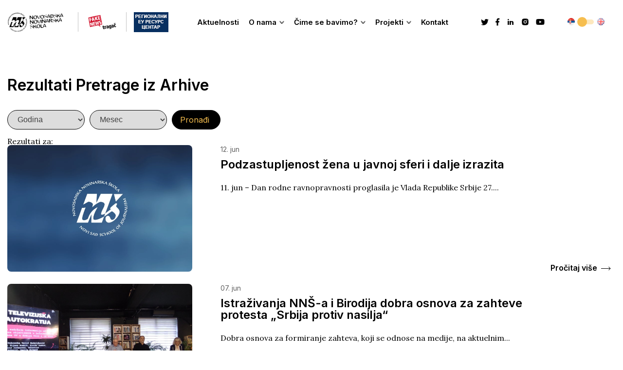

--- FILE ---
content_type: text/html; charset=UTF-8
request_url: https://novinarska-skola.org.rs/author/novinarska-skola/
body_size: 57353
content:
<!doctype html>
<html lang="sr-RS">
<head>
	<meta charset="UTF-8">
	<meta name="viewport" content="width=device-width, initial-scale=1">
	<link rel="profile" href="https://gmpg.org/xfn/11">
	
	<title>novinarska-skola &#8211; NNŠ</title>
<meta name='robots' content='max-image-preview:large' />
	<style>img:is([sizes="auto" i], [sizes^="auto," i]) { contain-intrinsic-size: 3000px 1500px }</style>
	<link rel="alternate" href="https://novinarska-skola.org.rs/author/novinarska-skola/" hreflang="sr" />
<link rel="alternate" href="https://novinarska-skola.org.rs/en/author/novinarska-skola/" hreflang="en" />
<link rel='dns-prefetch' href='//maps.googleapis.com' />
<link rel="alternate" type="application/rss+xml" title="NNŠ &raquo; dovod" href="https://novinarska-skola.org.rs/feed/" />
<link rel="alternate" type="application/rss+xml" title="NNŠ &raquo; dovod komentara" href="https://novinarska-skola.org.rs/comments/feed/" />
<link rel="alternate" type="application/rss+xml" title="NNŠ &raquo; dovod za korisnika novinarska-skola" href="https://novinarska-skola.org.rs/author/novinarska-skola/feed/" />
<script>
window._wpemojiSettings = {"baseUrl":"https:\/\/s.w.org\/images\/core\/emoji\/16.0.1\/72x72\/","ext":".png","svgUrl":"https:\/\/s.w.org\/images\/core\/emoji\/16.0.1\/svg\/","svgExt":".svg","source":{"concatemoji":"https:\/\/novinarska-skola.org.rs\/wp-includes\/js\/wp-emoji-release.min.js?ver=6.8.3"}};
/*! This file is auto-generated */
!function(s,n){var o,i,e;function c(e){try{var t={supportTests:e,timestamp:(new Date).valueOf()};sessionStorage.setItem(o,JSON.stringify(t))}catch(e){}}function p(e,t,n){e.clearRect(0,0,e.canvas.width,e.canvas.height),e.fillText(t,0,0);var t=new Uint32Array(e.getImageData(0,0,e.canvas.width,e.canvas.height).data),a=(e.clearRect(0,0,e.canvas.width,e.canvas.height),e.fillText(n,0,0),new Uint32Array(e.getImageData(0,0,e.canvas.width,e.canvas.height).data));return t.every(function(e,t){return e===a[t]})}function u(e,t){e.clearRect(0,0,e.canvas.width,e.canvas.height),e.fillText(t,0,0);for(var n=e.getImageData(16,16,1,1),a=0;a<n.data.length;a++)if(0!==n.data[a])return!1;return!0}function f(e,t,n,a){switch(t){case"flag":return n(e,"\ud83c\udff3\ufe0f\u200d\u26a7\ufe0f","\ud83c\udff3\ufe0f\u200b\u26a7\ufe0f")?!1:!n(e,"\ud83c\udde8\ud83c\uddf6","\ud83c\udde8\u200b\ud83c\uddf6")&&!n(e,"\ud83c\udff4\udb40\udc67\udb40\udc62\udb40\udc65\udb40\udc6e\udb40\udc67\udb40\udc7f","\ud83c\udff4\u200b\udb40\udc67\u200b\udb40\udc62\u200b\udb40\udc65\u200b\udb40\udc6e\u200b\udb40\udc67\u200b\udb40\udc7f");case"emoji":return!a(e,"\ud83e\udedf")}return!1}function g(e,t,n,a){var r="undefined"!=typeof WorkerGlobalScope&&self instanceof WorkerGlobalScope?new OffscreenCanvas(300,150):s.createElement("canvas"),o=r.getContext("2d",{willReadFrequently:!0}),i=(o.textBaseline="top",o.font="600 32px Arial",{});return e.forEach(function(e){i[e]=t(o,e,n,a)}),i}function t(e){var t=s.createElement("script");t.src=e,t.defer=!0,s.head.appendChild(t)}"undefined"!=typeof Promise&&(o="wpEmojiSettingsSupports",i=["flag","emoji"],n.supports={everything:!0,everythingExceptFlag:!0},e=new Promise(function(e){s.addEventListener("DOMContentLoaded",e,{once:!0})}),new Promise(function(t){var n=function(){try{var e=JSON.parse(sessionStorage.getItem(o));if("object"==typeof e&&"number"==typeof e.timestamp&&(new Date).valueOf()<e.timestamp+604800&&"object"==typeof e.supportTests)return e.supportTests}catch(e){}return null}();if(!n){if("undefined"!=typeof Worker&&"undefined"!=typeof OffscreenCanvas&&"undefined"!=typeof URL&&URL.createObjectURL&&"undefined"!=typeof Blob)try{var e="postMessage("+g.toString()+"("+[JSON.stringify(i),f.toString(),p.toString(),u.toString()].join(",")+"));",a=new Blob([e],{type:"text/javascript"}),r=new Worker(URL.createObjectURL(a),{name:"wpTestEmojiSupports"});return void(r.onmessage=function(e){c(n=e.data),r.terminate(),t(n)})}catch(e){}c(n=g(i,f,p,u))}t(n)}).then(function(e){for(var t in e)n.supports[t]=e[t],n.supports.everything=n.supports.everything&&n.supports[t],"flag"!==t&&(n.supports.everythingExceptFlag=n.supports.everythingExceptFlag&&n.supports[t]);n.supports.everythingExceptFlag=n.supports.everythingExceptFlag&&!n.supports.flag,n.DOMReady=!1,n.readyCallback=function(){n.DOMReady=!0}}).then(function(){return e}).then(function(){var e;n.supports.everything||(n.readyCallback(),(e=n.source||{}).concatemoji?t(e.concatemoji):e.wpemoji&&e.twemoji&&(t(e.twemoji),t(e.wpemoji)))}))}((window,document),window._wpemojiSettings);
</script>
<style id='wp-emoji-styles-inline-css'>

	img.wp-smiley, img.emoji {
		display: inline !important;
		border: none !important;
		box-shadow: none !important;
		height: 1em !important;
		width: 1em !important;
		margin: 0 0.07em !important;
		vertical-align: -0.1em !important;
		background: none !important;
		padding: 0 !important;
	}
</style>
<link rel='stylesheet' id='wp-block-library-css' href='https://novinarska-skola.org.rs/wp-includes/css/dist/block-library/style.min.css?ver=6.8.3' media='all' />
<style id='classic-theme-styles-inline-css'>
/*! This file is auto-generated */
.wp-block-button__link{color:#fff;background-color:#32373c;border-radius:9999px;box-shadow:none;text-decoration:none;padding:calc(.667em + 2px) calc(1.333em + 2px);font-size:1.125em}.wp-block-file__button{background:#32373c;color:#fff;text-decoration:none}
</style>
<style id='global-styles-inline-css'>
:root{--wp--preset--aspect-ratio--square: 1;--wp--preset--aspect-ratio--4-3: 4/3;--wp--preset--aspect-ratio--3-4: 3/4;--wp--preset--aspect-ratio--3-2: 3/2;--wp--preset--aspect-ratio--2-3: 2/3;--wp--preset--aspect-ratio--16-9: 16/9;--wp--preset--aspect-ratio--9-16: 9/16;--wp--preset--color--black: #000000;--wp--preset--color--cyan-bluish-gray: #abb8c3;--wp--preset--color--white: #ffffff;--wp--preset--color--pale-pink: #f78da7;--wp--preset--color--vivid-red: #cf2e2e;--wp--preset--color--luminous-vivid-orange: #ff6900;--wp--preset--color--luminous-vivid-amber: #fcb900;--wp--preset--color--light-green-cyan: #7bdcb5;--wp--preset--color--vivid-green-cyan: #00d084;--wp--preset--color--pale-cyan-blue: #8ed1fc;--wp--preset--color--vivid-cyan-blue: #0693e3;--wp--preset--color--vivid-purple: #9b51e0;--wp--preset--gradient--vivid-cyan-blue-to-vivid-purple: linear-gradient(135deg,rgba(6,147,227,1) 0%,rgb(155,81,224) 100%);--wp--preset--gradient--light-green-cyan-to-vivid-green-cyan: linear-gradient(135deg,rgb(122,220,180) 0%,rgb(0,208,130) 100%);--wp--preset--gradient--luminous-vivid-amber-to-luminous-vivid-orange: linear-gradient(135deg,rgba(252,185,0,1) 0%,rgba(255,105,0,1) 100%);--wp--preset--gradient--luminous-vivid-orange-to-vivid-red: linear-gradient(135deg,rgba(255,105,0,1) 0%,rgb(207,46,46) 100%);--wp--preset--gradient--very-light-gray-to-cyan-bluish-gray: linear-gradient(135deg,rgb(238,238,238) 0%,rgb(169,184,195) 100%);--wp--preset--gradient--cool-to-warm-spectrum: linear-gradient(135deg,rgb(74,234,220) 0%,rgb(151,120,209) 20%,rgb(207,42,186) 40%,rgb(238,44,130) 60%,rgb(251,105,98) 80%,rgb(254,248,76) 100%);--wp--preset--gradient--blush-light-purple: linear-gradient(135deg,rgb(255,206,236) 0%,rgb(152,150,240) 100%);--wp--preset--gradient--blush-bordeaux: linear-gradient(135deg,rgb(254,205,165) 0%,rgb(254,45,45) 50%,rgb(107,0,62) 100%);--wp--preset--gradient--luminous-dusk: linear-gradient(135deg,rgb(255,203,112) 0%,rgb(199,81,192) 50%,rgb(65,88,208) 100%);--wp--preset--gradient--pale-ocean: linear-gradient(135deg,rgb(255,245,203) 0%,rgb(182,227,212) 50%,rgb(51,167,181) 100%);--wp--preset--gradient--electric-grass: linear-gradient(135deg,rgb(202,248,128) 0%,rgb(113,206,126) 100%);--wp--preset--gradient--midnight: linear-gradient(135deg,rgb(2,3,129) 0%,rgb(40,116,252) 100%);--wp--preset--font-size--small: 13px;--wp--preset--font-size--medium: 20px;--wp--preset--font-size--large: 36px;--wp--preset--font-size--x-large: 42px;--wp--preset--spacing--20: 0.44rem;--wp--preset--spacing--30: 0.67rem;--wp--preset--spacing--40: 1rem;--wp--preset--spacing--50: 1.5rem;--wp--preset--spacing--60: 2.25rem;--wp--preset--spacing--70: 3.38rem;--wp--preset--spacing--80: 5.06rem;--wp--preset--shadow--natural: 6px 6px 9px rgba(0, 0, 0, 0.2);--wp--preset--shadow--deep: 12px 12px 50px rgba(0, 0, 0, 0.4);--wp--preset--shadow--sharp: 6px 6px 0px rgba(0, 0, 0, 0.2);--wp--preset--shadow--outlined: 6px 6px 0px -3px rgba(255, 255, 255, 1), 6px 6px rgba(0, 0, 0, 1);--wp--preset--shadow--crisp: 6px 6px 0px rgba(0, 0, 0, 1);}:where(.is-layout-flex){gap: 0.5em;}:where(.is-layout-grid){gap: 0.5em;}body .is-layout-flex{display: flex;}.is-layout-flex{flex-wrap: wrap;align-items: center;}.is-layout-flex > :is(*, div){margin: 0;}body .is-layout-grid{display: grid;}.is-layout-grid > :is(*, div){margin: 0;}:where(.wp-block-columns.is-layout-flex){gap: 2em;}:where(.wp-block-columns.is-layout-grid){gap: 2em;}:where(.wp-block-post-template.is-layout-flex){gap: 1.25em;}:where(.wp-block-post-template.is-layout-grid){gap: 1.25em;}.has-black-color{color: var(--wp--preset--color--black) !important;}.has-cyan-bluish-gray-color{color: var(--wp--preset--color--cyan-bluish-gray) !important;}.has-white-color{color: var(--wp--preset--color--white) !important;}.has-pale-pink-color{color: var(--wp--preset--color--pale-pink) !important;}.has-vivid-red-color{color: var(--wp--preset--color--vivid-red) !important;}.has-luminous-vivid-orange-color{color: var(--wp--preset--color--luminous-vivid-orange) !important;}.has-luminous-vivid-amber-color{color: var(--wp--preset--color--luminous-vivid-amber) !important;}.has-light-green-cyan-color{color: var(--wp--preset--color--light-green-cyan) !important;}.has-vivid-green-cyan-color{color: var(--wp--preset--color--vivid-green-cyan) !important;}.has-pale-cyan-blue-color{color: var(--wp--preset--color--pale-cyan-blue) !important;}.has-vivid-cyan-blue-color{color: var(--wp--preset--color--vivid-cyan-blue) !important;}.has-vivid-purple-color{color: var(--wp--preset--color--vivid-purple) !important;}.has-black-background-color{background-color: var(--wp--preset--color--black) !important;}.has-cyan-bluish-gray-background-color{background-color: var(--wp--preset--color--cyan-bluish-gray) !important;}.has-white-background-color{background-color: var(--wp--preset--color--white) !important;}.has-pale-pink-background-color{background-color: var(--wp--preset--color--pale-pink) !important;}.has-vivid-red-background-color{background-color: var(--wp--preset--color--vivid-red) !important;}.has-luminous-vivid-orange-background-color{background-color: var(--wp--preset--color--luminous-vivid-orange) !important;}.has-luminous-vivid-amber-background-color{background-color: var(--wp--preset--color--luminous-vivid-amber) !important;}.has-light-green-cyan-background-color{background-color: var(--wp--preset--color--light-green-cyan) !important;}.has-vivid-green-cyan-background-color{background-color: var(--wp--preset--color--vivid-green-cyan) !important;}.has-pale-cyan-blue-background-color{background-color: var(--wp--preset--color--pale-cyan-blue) !important;}.has-vivid-cyan-blue-background-color{background-color: var(--wp--preset--color--vivid-cyan-blue) !important;}.has-vivid-purple-background-color{background-color: var(--wp--preset--color--vivid-purple) !important;}.has-black-border-color{border-color: var(--wp--preset--color--black) !important;}.has-cyan-bluish-gray-border-color{border-color: var(--wp--preset--color--cyan-bluish-gray) !important;}.has-white-border-color{border-color: var(--wp--preset--color--white) !important;}.has-pale-pink-border-color{border-color: var(--wp--preset--color--pale-pink) !important;}.has-vivid-red-border-color{border-color: var(--wp--preset--color--vivid-red) !important;}.has-luminous-vivid-orange-border-color{border-color: var(--wp--preset--color--luminous-vivid-orange) !important;}.has-luminous-vivid-amber-border-color{border-color: var(--wp--preset--color--luminous-vivid-amber) !important;}.has-light-green-cyan-border-color{border-color: var(--wp--preset--color--light-green-cyan) !important;}.has-vivid-green-cyan-border-color{border-color: var(--wp--preset--color--vivid-green-cyan) !important;}.has-pale-cyan-blue-border-color{border-color: var(--wp--preset--color--pale-cyan-blue) !important;}.has-vivid-cyan-blue-border-color{border-color: var(--wp--preset--color--vivid-cyan-blue) !important;}.has-vivid-purple-border-color{border-color: var(--wp--preset--color--vivid-purple) !important;}.has-vivid-cyan-blue-to-vivid-purple-gradient-background{background: var(--wp--preset--gradient--vivid-cyan-blue-to-vivid-purple) !important;}.has-light-green-cyan-to-vivid-green-cyan-gradient-background{background: var(--wp--preset--gradient--light-green-cyan-to-vivid-green-cyan) !important;}.has-luminous-vivid-amber-to-luminous-vivid-orange-gradient-background{background: var(--wp--preset--gradient--luminous-vivid-amber-to-luminous-vivid-orange) !important;}.has-luminous-vivid-orange-to-vivid-red-gradient-background{background: var(--wp--preset--gradient--luminous-vivid-orange-to-vivid-red) !important;}.has-very-light-gray-to-cyan-bluish-gray-gradient-background{background: var(--wp--preset--gradient--very-light-gray-to-cyan-bluish-gray) !important;}.has-cool-to-warm-spectrum-gradient-background{background: var(--wp--preset--gradient--cool-to-warm-spectrum) !important;}.has-blush-light-purple-gradient-background{background: var(--wp--preset--gradient--blush-light-purple) !important;}.has-blush-bordeaux-gradient-background{background: var(--wp--preset--gradient--blush-bordeaux) !important;}.has-luminous-dusk-gradient-background{background: var(--wp--preset--gradient--luminous-dusk) !important;}.has-pale-ocean-gradient-background{background: var(--wp--preset--gradient--pale-ocean) !important;}.has-electric-grass-gradient-background{background: var(--wp--preset--gradient--electric-grass) !important;}.has-midnight-gradient-background{background: var(--wp--preset--gradient--midnight) !important;}.has-small-font-size{font-size: var(--wp--preset--font-size--small) !important;}.has-medium-font-size{font-size: var(--wp--preset--font-size--medium) !important;}.has-large-font-size{font-size: var(--wp--preset--font-size--large) !important;}.has-x-large-font-size{font-size: var(--wp--preset--font-size--x-large) !important;}
:where(.wp-block-post-template.is-layout-flex){gap: 1.25em;}:where(.wp-block-post-template.is-layout-grid){gap: 1.25em;}
:where(.wp-block-columns.is-layout-flex){gap: 2em;}:where(.wp-block-columns.is-layout-grid){gap: 2em;}
:root :where(.wp-block-pullquote){font-size: 1.5em;line-height: 1.6;}
</style>
<link rel='stylesheet' id='contact-form-7-css' href='https://novinarska-skola.org.rs/wp-content/plugins/contact-form-7/includes/css/styles.css?ver=6.1.4' media='all' />
<link rel='stylesheet' id='nns-style-css' href='https://novinarska-skola.org.rs/wp-content/themes/nns-theme/style.css?ver=1.0.0' media='all' />
<link rel='stylesheet' id='nns-css-css' href='https://novinarska-skola.org.rs/wp-content/themes/nns-theme/dist/main.css?ver=1.0.0' media='all' />
<script src="https://maps.googleapis.com/maps/api/js?key=AIzaSyBAfIuOte2YeIWTC65h6gdqGPcdqzhZDgE&amp;callback=Function.prototype&amp;ver=6.8.3" id="gmaps-js"></script>
<script src="https://novinarska-skola.org.rs/wp-includes/js/jquery/jquery.min.js?ver=3.7.1" id="jquery-core-js"></script>
<script src="https://novinarska-skola.org.rs/wp-includes/js/jquery/jquery-migrate.min.js?ver=3.4.1" id="jquery-migrate-js"></script>
<link rel="https://api.w.org/" href="https://novinarska-skola.org.rs/wp-json/" /><link rel="alternate" title="JSON" type="application/json" href="https://novinarska-skola.org.rs/wp-json/wp/v2/users/3" /><link rel="EditURI" type="application/rsd+xml" title="RSD" href="https://novinarska-skola.org.rs/xmlrpc.php?rsd" />
<meta name="generator" content="WordPress 6.8.3" />
<link rel="icon" href="https://novinarska-skola.org.rs/wp-content/uploads/2023/06/favicon.png" sizes="32x32" />
<link rel="icon" href="https://novinarska-skola.org.rs/wp-content/uploads/2023/06/favicon.png" sizes="192x192" />
<link rel="apple-touch-icon" href="https://novinarska-skola.org.rs/wp-content/uploads/2023/06/favicon.png" />
<meta name="msapplication-TileImage" content="https://novinarska-skola.org.rs/wp-content/uploads/2023/06/favicon.png" />
</head>

<body class="archive author author-novinarska-skola author-3 wp-custom-logo wp-theme-nns-theme hfeed">
<div id="page" class="site">
	<header id="masthead" class="site-header">
		<div class="container">
			<div class="site-header-inner">
				<div class="nav-images">
					<a href="https://novinarska-skola.org.rs/" class="site-header-logo-link image-one">
						<img class="site-header-logo" src="https://novinarska-skola.org.rs/wp-content/uploads/2023/06/logo-header.png" alt="logo">
					</a>
				</div>
				<div class="nav-images__inner">
											<a href="https://fakenews.rs/" class="image-two">
							<img src="https://novinarska-skola.org.rs/wp-content/uploads/2023/06/fake-footer.png" alt="fake news logo">
						</a>
																<a href="https://regioeurc.novinarska-skola.org.rs/" class="image-three">
							<img src="https://novinarska-skola.org.rs/wp-content/uploads/2023/09/kraci-footer.jpg" alt="digitalni pogon logo">
						</a>
									</div>
				<nav class="site-navigation">
					<div class="header-menu-container"><ul id="header-menu" class="menu"><li id="menu-item-13612" class="menu-item menu-item-type-post_type menu-item-object-page current_page_parent menu-item-13612"><a href="https://novinarska-skola.org.rs/aktuelnosti/">Aktuelnosti</a></li>
<li id="menu-item-13611" class="menu-item menu-item-type-post_type menu-item-object-page menu-item-has-children menu-item-13611"><a href="https://novinarska-skola.org.rs/o-nama/">O nama</a>
<ul class="sub-menu">
	<li id="menu-item-13861" class="menu-item menu-item-type-post_type menu-item-object-page menu-item-13861"><a href="https://novinarska-skola.org.rs/nns-tim/">NNŠ tim</a></li>
	<li id="menu-item-14229" class="menu-item menu-item-type-post_type menu-item-object-page menu-item-14229"><a href="https://novinarska-skola.org.rs/godisnji-izvestaj/">Godišnji izveštaj</a></li>
</ul>
</li>
<li id="menu-item-13610" class="menu-item menu-item-type-post_type menu-item-object-page menu-item-has-children menu-item-13610"><a href="https://novinarska-skola.org.rs/cime-se-bavimo/">Čime se bavimo?</a>
<ul class="sub-menu">
	<li id="menu-item-13866" class="menu-item menu-item-type-post_type menu-item-object-page menu-item-13866"><a href="https://novinarska-skola.org.rs/medijska-pismenost/">Medijska pismenost</a></li>
	<li id="menu-item-13865" class="menu-item menu-item-type-post_type menu-item-object-page menu-item-13865"><a href="https://novinarska-skola.org.rs/fake-news/">Fake News</a></li>
	<li id="menu-item-13864" class="menu-item menu-item-type-post_type menu-item-object-page menu-item-13864"><a href="https://novinarska-skola.org.rs/medijska-produkcija/">Medijska produkcija</a></li>
	<li id="menu-item-13863" class="menu-item menu-item-type-post_type menu-item-object-page menu-item-13863"><a href="https://novinarska-skola.org.rs/monitoring/">Monitoring</a></li>
	<li id="menu-item-13862" class="menu-item menu-item-type-post_type menu-item-object-page menu-item-13862"><a href="https://novinarska-skola.org.rs/izdavastvo/">Izdavaštvo</a></li>
</ul>
</li>
<li id="menu-item-13795" class="menu-item menu-item-type-taxonomy menu-item-object-category menu-item-has-children menu-item-13795"><a href="https://novinarska-skola.org.rs/category/projekti/">Projekti</a>
<ul class="sub-menu">
	<li id="menu-item-13797" class="menu-item menu-item-type-taxonomy menu-item-object-category menu-item-13797"><a href="https://novinarska-skola.org.rs/category/projekti/aktuelni-projekti/">Aktuelni</a></li>
	<li id="menu-item-13796" class="menu-item menu-item-type-taxonomy menu-item-object-category menu-item-13796"><a href="https://novinarska-skola.org.rs/category/projekti/realizovani-projekti/">Realizovani</a></li>
</ul>
</li>
<li id="menu-item-13608" class="menu-item menu-item-type-post_type menu-item-object-page menu-item-13608"><a href="https://novinarska-skola.org.rs/kontakt/">Kontakt</a></li>
</ul></div>				</nav>
				<div class="archive-mobile">
					<div class="archive-popup">
						<div class="archive-popup-trigger">
							<img src="https://novinarska-skola.org.rs/wp-content/themes/nns-theme/images/search.svg" alt="search icon">
							<span class="archive-popup-trigger-text">Arhiva</span>
						</div>
							
						<select class="archive-popup-select-year archive-popup-select">
							<option class="archive-popup-option-year" value="">Godina</option>
															<option class="archive-popup-option-year" value="2026">2026</option>
															<option class="archive-popup-option-year" value="2025">2025</option>
															<option class="archive-popup-option-year" value="2024">2024</option>
															<option class="archive-popup-option-year" value="2023">2023</option>
															<option class="archive-popup-option-year" value="2022">2022</option>
															<option class="archive-popup-option-year" value="2021">2021</option>
															<option class="archive-popup-option-year" value="2020">2020</option>
															<option class="archive-popup-option-year" value="2019">2019</option>
															<option class="archive-popup-option-year" value="2018">2018</option>
															<option class="archive-popup-option-year" value="2017">2017</option>
															<option class="archive-popup-option-year" value="2016">2016</option>
															<option class="archive-popup-option-year" value="2015">2015</option>
															<option class="archive-popup-option-year" value="2014">2014</option>
															<option class="archive-popup-option-year" value="2013">2013</option>
															<option class="archive-popup-option-year" value="2012">2012</option>
															<option class="archive-popup-option-year" value="2011">2011</option>
															<option class="archive-popup-option-year" value="2010">2010</option>
													</select>
						<select class="archive-popup-select-month archive-popup-select" disabled>
							<option class="archive-popup-option-month" value="">Mesec</option>
						</select>
						<button class="archive-popup-submit">Pronađi</button>
					</div>
				</div>
									<div class="site-header-socials">
													<a href="https://twitter.com/NovinarskaSkola">
							<svg width="16" height="13" viewBox="0 0 16 13" fill="none" xmlns="http://www.w3.org/2000/svg">
<path d="M15.845 1.5C15.2675 1.7625 14.645 1.935 14 2.0175C14.66 1.62 15.17 0.99 15.41 0.2325C14.7875 0.6075 14.0975 0.87 13.37 1.02C12.7775 0.375 11.945 0 11 0C9.23753 0 7.79753 1.44 7.79753 3.2175C7.79753 3.4725 7.82753 3.72 7.88003 3.9525C5.21003 3.8175 2.83253 2.535 1.25003 0.5925C0.972529 1.065 0.815029 1.62 0.815029 2.205C0.815029 3.3225 1.37753 4.3125 2.24753 4.875C1.71503 4.875 1.22003 4.725 0.785029 4.5V4.5225C0.785029 6.0825 1.89503 7.3875 3.36503 7.68C2.89307 7.80916 2.3976 7.82713 1.91753 7.7325C2.12123 8.37186 2.52018 8.93131 3.05829 9.3322C3.5964 9.73309 4.24661 9.95527 4.91753 9.9675C3.78025 10.8678 2.37053 11.3545 0.920029 11.3475C0.665029 11.3475 0.410029 11.3325 0.155029 11.3025C1.58003 12.2175 3.27503 12.75 5.09003 12.75C11 12.75 14.2475 7.845 14.2475 3.5925C14.2475 3.45 14.2475 3.315 14.24 3.1725C14.87 2.7225 15.41 2.1525 15.845 1.5Z" fill="white"/>
</svg>
							</a>
												
													<a href="https://www.facebook.com/novosadska.novinarskaskola">
							<svg width="9" height="16" viewBox="0 0 9 16" fill="none" xmlns="http://www.w3.org/2000/svg">
<path d="M5.5 9.125H7.375L8.125 6.125H5.5V4.625C5.5 3.8525 5.5 3.125 7 3.125H8.125V0.605C7.8805 0.57275 6.95725 0.5 5.98225 0.5C3.946 0.5 2.5 1.74275 2.5 4.025V6.125H0.25V9.125H2.5V15.5H5.5V9.125Z" fill="white"/>
</svg>
							</a>
						
													<a href="https://www.linkedin.com/company/novi-sad-school-of-journalism/">
							<svg width="16" height="16" viewBox="0 0 16 16" fill="none" xmlns="http://www.w3.org/2000/svg">
<path d="M8.66667 14H6V6H8.66667V7.33333C8.9474 6.97618 9.30369 6.68558 9.70998 6.48237C10.1163 6.27917 10.5625 6.1684 11.0167 6.158C11.8109 6.16241 12.571 6.48162 13.1303 7.04562C13.6895 7.60963 14.0023 8.3724 14 9.16667V14H11.3333V9.5C11.2818 9.13971 11.1018 8.81018 10.8265 8.57205C10.5513 8.33392 10.1993 8.20322 9.83533 8.204C9.67244 8.20915 9.51226 8.24715 9.36442 8.31573C9.21657 8.38431 9.0841 8.48205 8.97496 8.60308C8.86582 8.72411 8.78225 8.86595 8.72927 9.02008C8.6763 9.1742 8.655 9.33744 8.66667 9.5V14ZM4.66667 14H2V6H4.66667V14ZM3.33333 4.66667C2.97971 4.66667 2.64057 4.52619 2.39052 4.27614C2.14048 4.02609 2 3.68696 2 3.33333C2 2.97971 2.14048 2.64057 2.39052 2.39052C2.64057 2.14048 2.97971 2 3.33333 2C3.68696 2 4.02609 2.14048 4.27614 2.39052C4.52619 2.64057 4.66667 2.97971 4.66667 3.33333C4.66667 3.68696 4.52619 4.02609 4.27614 4.27614C4.02609 4.52619 3.68696 4.66667 3.33333 4.66667Z" fill="black"/>
</svg>
							</a>
						
													<a href="https://www.instagram.com/novinarska_skola/">
							<svg width="16" height="16" viewBox="0 0 16 16" fill="none" xmlns="http://www.w3.org/2000/svg">
<path d="M8 1.33325C9.81133 1.33325 10.0373 1.33992 10.748 1.37325C11.458 1.40659 11.9413 1.51792 12.3667 1.68325C12.8067 1.85259 13.1773 2.08192 13.548 2.45192C13.887 2.78518 14.1493 3.18831 14.3167 3.63325C14.4813 4.05792 14.5933 4.54192 14.6267 5.25192C14.658 5.96259 14.6667 6.18859 14.6667 7.99992C14.6667 9.81125 14.66 10.0373 14.6267 10.7479C14.5933 11.4579 14.4813 11.9413 14.3167 12.3666C14.1498 12.8118 13.8874 13.215 13.548 13.5479C13.2146 13.8868 12.8115 14.1491 12.3667 14.3166C11.942 14.4813 11.458 14.5933 10.748 14.6266C10.0373 14.6579 9.81133 14.6666 8 14.6666C6.18866 14.6666 5.96266 14.6599 5.25199 14.6266C4.54199 14.5933 4.05866 14.4813 3.63333 14.3166C3.18821 14.1496 2.78501 13.8872 2.45199 13.5479C2.11293 13.2147 1.85062 12.8116 1.68333 12.3666C1.51799 11.9419 1.40666 11.4579 1.37333 10.7479C1.34199 10.0373 1.33333 9.81125 1.33333 7.99992C1.33333 6.18859 1.33999 5.96259 1.37333 5.25192C1.40666 4.54125 1.51799 4.05859 1.68333 3.63325C1.85015 3.18804 2.11253 2.7848 2.45199 2.45192C2.78511 2.11274 3.18828 1.8504 3.63333 1.68325C4.05866 1.51792 4.54133 1.40659 5.25199 1.37325C5.96266 1.34192 6.18866 1.33325 8 1.33325ZM8 4.66659C7.11594 4.66659 6.26809 5.01777 5.64297 5.6429C5.01785 6.26802 4.66666 7.11586 4.66666 7.99992C4.66666 8.88397 5.01785 9.73182 5.64297 10.3569C6.26809 10.9821 7.11594 11.3333 8 11.3333C8.88405 11.3333 9.7319 10.9821 10.357 10.3569C10.9821 9.73182 11.3333 8.88397 11.3333 7.99992C11.3333 7.11586 10.9821 6.26802 10.357 5.6429C9.7319 5.01777 8.88405 4.66659 8 4.66659ZM12.3333 4.49992C12.3333 4.2789 12.2455 4.06694 12.0893 3.91066C11.933 3.75438 11.721 3.66659 11.5 3.66659C11.279 3.66659 11.067 3.75438 10.9107 3.91066C10.7545 4.06694 10.6667 4.2789 10.6667 4.49992C10.6667 4.72093 10.7545 4.93289 10.9107 5.08917C11.067 5.24545 11.279 5.33325 11.5 5.33325C11.721 5.33325 11.933 5.24545 12.0893 5.08917C12.2455 4.93289 12.3333 4.72093 12.3333 4.49992ZM8 5.99992C8.53043 5.99992 9.03914 6.21063 9.41421 6.5857C9.78928 6.96078 10 7.46949 10 7.99992C10 8.53035 9.78928 9.03906 9.41421 9.41413C9.03914 9.78921 8.53043 9.99992 8 9.99992C7.46956 9.99992 6.96085 9.78921 6.58578 9.41413C6.21071 9.03906 6 8.53035 6 7.99992C6 7.46949 6.21071 6.96078 6.58578 6.5857C6.96085 6.21063 7.46956 5.99992 8 5.99992Z" fill="black"/>
</svg>
							</a>
												<a href="https://www.youtube.com/@NovinarskaSkola" target="_blank">
							<svg while="16" height="16" xmlns="http://www.w3.org/2000/svg" viewBox="0 0 576 512"><!--! Font Awesome Pro 6.4.0 by @fontawesome - https://fontawesome.com License - https://fontawesome.com/license (Commercial License) Copyright 2023 Fonticons, Inc. --><path d="M549.655 124.083c-6.281-23.65-24.787-42.276-48.284-48.597C458.781 64 288 64 288 64S117.22 64 74.629 75.486c-23.497 6.322-42.003 24.947-48.284 48.597-11.412 42.867-11.412 132.305-11.412 132.305s0 89.438 11.412 132.305c6.281 23.65 24.787 41.5 48.284 47.821C117.22 448 288 448 288 448s170.78 0 213.371-11.486c23.497-6.321 42.003-24.171 48.284-47.821 11.412-42.867 11.412-132.305 11.412-132.305s0-89.438-11.412-132.305zm-317.51 213.508V175.185l142.739 81.205-142.739 81.201z"/></svg>
						</a>
					</div>
								<div class="custom-language-switcher-desktop ">
						<li class="lang-item lang-item-109 lang-item-sr current-lang lang-item-first"><a lang="sr-RS" hreflang="sr-RS" href="https://novinarska-skola.org.rs/author/novinarska-skola/" aria-current="true"><img src="[data-uri]" alt="Српски језик" width="16" height="11" style="width: 16px; height: 11px;" /></a></li>
	<li class="lang-item lang-item-112 lang-item-en"><a lang="en-GB" hreflang="en-GB" href="https://novinarska-skola.org.rs/en/author/novinarska-skola/"><img src="[data-uri]" alt="English" width="16" height="11" style="width: 16px; height: 11px;" /></a></li>
				</div>
				<div class="hamburger">
					<span></span>
					<span></span>
					<span></span>
				</div>
			</div>
		</div>
	</header><!-- #masthead -->

<main id="primary" class="site-main">

	<section class="archive-block">
		<div class="container">
			<div class="archive-block-inner">
				<h2 class="section-title archive-block-title archive-search-title">Rezultati Pretrage iz Arhive</h2>
				<div class="archive-search-selects">
					<select class="archive-popup-select-year archive-popup-select">
						<option class="archive-popup-option-year" value="">Godina</option>
													<option class="archive-popup-option-year" value="2026">2026</option>
													<option class="archive-popup-option-year" value="2025">2025</option>
													<option class="archive-popup-option-year" value="2024">2024</option>
													<option class="archive-popup-option-year" value="2023">2023</option>
													<option class="archive-popup-option-year" value="2022">2022</option>
													<option class="archive-popup-option-year" value="2021">2021</option>
													<option class="archive-popup-option-year" value="2020">2020</option>
													<option class="archive-popup-option-year" value="2019">2019</option>
													<option class="archive-popup-option-year" value="2018">2018</option>
													<option class="archive-popup-option-year" value="2017">2017</option>
													<option class="archive-popup-option-year" value="2016">2016</option>
													<option class="archive-popup-option-year" value="2015">2015</option>
													<option class="archive-popup-option-year" value="2014">2014</option>
													<option class="archive-popup-option-year" value="2013">2013</option>
													<option class="archive-popup-option-year" value="2012">2012</option>
													<option class="archive-popup-option-year" value="2011">2011</option>
													<option class="archive-popup-option-year" value="2010">2010</option>
											</select>
					<select class="archive-popup-select-month archive-popup-select" disabled>
						<option class="archive-popup-option-month" value="">Mesec</option>
					</select>
					<button class="archive-popup-submit">Pronađi</button>
				</div>
				<div class="results-for">
					<span class="label">Rezultati za: </span>
					<span class="results-for-month results-for-month-srb"></span>
					<span class="results-for-year"></span>
				</div>
				<div class="archive-block-posts-wrapper">
						
																		<div class="post-item-big">
								<div class="post-item-big-inner">
									<a href="https://novinarska-skola.org.rs/podzastupljenost-zena-u-javnoj-sferi-i-dalje-izrazita/" class="post-item-featured-image-wrapper search-archive">
										<span class="post-item-featured-image" style="background-image: url('https://novinarska-skola.org.rs/wp-content/themes/nns-theme/images/default_banner_image.jpg');"></span>
									</a>
									<div class="post-item-big-content">
										<span class="post-item-big-date">12. jun</span>
										<h2 class="post-item-big-title">Podzastupljenost žena u javnoj sferi i dalje izrazita</h2>
										<div class="entry-content">
											<p>11. jun – Dan rodne ravnopravnosti proglasila je Vlada Republike Srbije 27....</p>
										</div>
										<a href="https://novinarska-skola.org.rs/podzastupljenost-zena-u-javnoj-sferi-i-dalje-izrazita/" class="post-item-big-link">Pročitaj više<svg width="20" height="9" viewBox="0 0 20 9" fill="none" xmlns="http://www.w3.org/2000/svg">
<path d="M19.3536 4.84537C19.5488 4.65011 19.5488 4.33353 19.3536 4.13827L16.1716 0.956286C15.9763 0.761024 15.6597 0.761024 15.4645 0.956286C15.2692 1.15155 15.2692 1.46813 15.4645 1.66339L18.2929 4.49182L15.4645 7.32025C15.2692 7.51551 15.2692 7.83209 15.4645 8.02735C15.6597 8.22262 15.9763 8.22262 16.1716 8.02735L19.3536 4.84537ZM4.37114e-08 4.99182L19 4.99182L19 3.99182L-4.37114e-08 3.99182L4.37114e-08 4.99182Z" fill="black"/>
</svg></a>
									</div>
								</div>
							</div>

													<div class="post-item-big">
								<div class="post-item-big-inner">
									<a href="https://novinarska-skola.org.rs/nns-birodi/" class="post-item-featured-image-wrapper search-archive">
										<span class="post-item-featured-image" style="background-image: url('https://novinarska-skola.org.rs/wp-content/uploads/2023/06/IMG-71e7eaf5e493083b775f0172732f8bf5-V-1.jpg');"></span>
									</a>
									<div class="post-item-big-content">
										<span class="post-item-big-date">07. jun</span>
										<h2 class="post-item-big-title">Istraživanja NNŠ-a i Birodija dobra osnova za zahteve protesta „Srbija protiv nasilja&#8220;</h2>
										<div class="entry-content">
											<p>Dobra osnova za formiranje zahteva, koji se odnose na medije, na aktuelnim...</p>
										</div>
										<a href="https://novinarska-skola.org.rs/nns-birodi/" class="post-item-big-link">Pročitaj više<svg width="20" height="9" viewBox="0 0 20 9" fill="none" xmlns="http://www.w3.org/2000/svg">
<path d="M19.3536 4.84537C19.5488 4.65011 19.5488 4.33353 19.3536 4.13827L16.1716 0.956286C15.9763 0.761024 15.6597 0.761024 15.4645 0.956286C15.2692 1.15155 15.2692 1.46813 15.4645 1.66339L18.2929 4.49182L15.4645 7.32025C15.2692 7.51551 15.2692 7.83209 15.4645 8.02735C15.6597 8.22262 15.9763 8.22262 16.1716 8.02735L19.3536 4.84537ZM4.37114e-08 4.99182L19 4.99182L19 3.99182L-4.37114e-08 3.99182L4.37114e-08 4.99182Z" fill="black"/>
</svg></a>
									</div>
								</div>
							</div>

													<div class="post-item-big">
								<div class="post-item-big-inner">
									<a href="https://novinarska-skola.org.rs/trening-klimatske/" class="post-item-featured-image-wrapper search-archive">
										<span class="post-item-featured-image" style="background-image: url('https://novinarska-skola.org.rs/wp-content/uploads/2023/06/sajt-1.jpg');"></span>
									</a>
									<div class="post-item-big-content">
										<span class="post-item-big-date">06. jun</span>
										<h2 class="post-item-big-title">Poziv na trening o izveštavanju o zaštiti životne sredine i klimatskim promenama</h2>
										<div class="entry-content">
											<p>Novosadska novinarska škola poziva novinare da se prijave da obuku o izveštavanju...</p>
										</div>
										<a href="https://novinarska-skola.org.rs/trening-klimatske/" class="post-item-big-link">Pročitaj više<svg width="20" height="9" viewBox="0 0 20 9" fill="none" xmlns="http://www.w3.org/2000/svg">
<path d="M19.3536 4.84537C19.5488 4.65011 19.5488 4.33353 19.3536 4.13827L16.1716 0.956286C15.9763 0.761024 15.6597 0.761024 15.4645 0.956286C15.2692 1.15155 15.2692 1.46813 15.4645 1.66339L18.2929 4.49182L15.4645 7.32025C15.2692 7.51551 15.2692 7.83209 15.4645 8.02735C15.6597 8.22262 15.9763 8.22262 16.1716 8.02735L19.3536 4.84537ZM4.37114e-08 4.99182L19 4.99182L19 3.99182L-4.37114e-08 3.99182L4.37114e-08 4.99182Z" fill="black"/>
</svg></a>
									</div>
								</div>
							</div>

													<div class="post-item-big">
								<div class="post-item-big-inner">
									<a href="https://novinarska-skola.org.rs/mops-kartice/" class="post-item-featured-image-wrapper search-archive">
										<span class="post-item-featured-image" style="background-image: url('https://novinarska-skola.org.rs/wp-content/uploads/2023/06/mops2-1.png');"></span>
									</a>
									<div class="post-item-big-content">
										<span class="post-item-big-date">30. maj</span>
										<h2 class="post-item-big-title">MOPS kartice</h2>
										<div class="entry-content">
											<p>Bečejsko udruženje mladih i naš Fake News Tragač kreirali su edukativne kartice...</p>
										</div>
										<a href="https://novinarska-skola.org.rs/mops-kartice/" class="post-item-big-link">Pročitaj više<svg width="20" height="9" viewBox="0 0 20 9" fill="none" xmlns="http://www.w3.org/2000/svg">
<path d="M19.3536 4.84537C19.5488 4.65011 19.5488 4.33353 19.3536 4.13827L16.1716 0.956286C15.9763 0.761024 15.6597 0.761024 15.4645 0.956286C15.2692 1.15155 15.2692 1.46813 15.4645 1.66339L18.2929 4.49182L15.4645 7.32025C15.2692 7.51551 15.2692 7.83209 15.4645 8.02735C15.6597 8.22262 15.9763 8.22262 16.1716 8.02735L19.3536 4.84537ZM4.37114e-08 4.99182L19 4.99182L19 3.99182L-4.37114e-08 3.99182L4.37114e-08 4.99182Z" fill="black"/>
</svg></a>
									</div>
								</div>
							</div>

													<div class="post-item-big">
								<div class="post-item-big-inner">
									<a href="https://novinarska-skola.org.rs/vestacka-inteligencija-ce-promeniti-novinarstvo-ali-nece-zameniti-novinare/" class="post-item-featured-image-wrapper search-archive">
										<span class="post-item-featured-image" style="background-image: url('https://novinarska-skola.org.rs/wp-content/uploads/2023/05/20230524_101124-scaled-1.jpg');"></span>
									</a>
									<div class="post-item-big-content">
										<span class="post-item-big-date">26. maj</span>
										<h2 class="post-item-big-title">Veštačka inteligencija će promeniti novinarstvo, ali neće zameniti novinare</h2>
										<div class="entry-content">
											<p>Razvoj veštačke inteligencije utiče na novinarstvo i iziskuje promene u načinu rada,...</p>
										</div>
										<a href="https://novinarska-skola.org.rs/vestacka-inteligencija-ce-promeniti-novinarstvo-ali-nece-zameniti-novinare/" class="post-item-big-link">Pročitaj više<svg width="20" height="9" viewBox="0 0 20 9" fill="none" xmlns="http://www.w3.org/2000/svg">
<path d="M19.3536 4.84537C19.5488 4.65011 19.5488 4.33353 19.3536 4.13827L16.1716 0.956286C15.9763 0.761024 15.6597 0.761024 15.4645 0.956286C15.2692 1.15155 15.2692 1.46813 15.4645 1.66339L18.2929 4.49182L15.4645 7.32025C15.2692 7.51551 15.2692 7.83209 15.4645 8.02735C15.6597 8.22262 15.9763 8.22262 16.1716 8.02735L19.3536 4.84537ZM4.37114e-08 4.99182L19 4.99182L19 3.99182L-4.37114e-08 3.99182L4.37114e-08 4.99182Z" fill="black"/>
</svg></a>
									</div>
								</div>
							</div>

													<div class="post-item-big">
								<div class="post-item-big-inner">
									<a href="https://novinarska-skola.org.rs/predstavljanje-novih-mogucnosti-za-predstavnike-civilnog-drustva-sirom-srbije/" class="post-item-featured-image-wrapper search-archive">
										<span class="post-item-featured-image" style="background-image: url('https://novinarska-skola.org.rs/wp-content/uploads/2023/05/345025605_805243140958031_5953637406024392330_n-1.jpg');"></span>
									</a>
									<div class="post-item-big-content">
										<span class="post-item-big-date">19. maj</span>
										<h2 class="post-item-big-title">Predstavljanje novih mogućnosti za predstavnike civilnog društva širom Srbije</h2>
										<div class="entry-content">
											<p>Na EU Resurs centar info danima koji su, u periodu od 9....</p>
										</div>
										<a href="https://novinarska-skola.org.rs/predstavljanje-novih-mogucnosti-za-predstavnike-civilnog-drustva-sirom-srbije/" class="post-item-big-link">Pročitaj više<svg width="20" height="9" viewBox="0 0 20 9" fill="none" xmlns="http://www.w3.org/2000/svg">
<path d="M19.3536 4.84537C19.5488 4.65011 19.5488 4.33353 19.3536 4.13827L16.1716 0.956286C15.9763 0.761024 15.6597 0.761024 15.4645 0.956286C15.2692 1.15155 15.2692 1.46813 15.4645 1.66339L18.2929 4.49182L15.4645 7.32025C15.2692 7.51551 15.2692 7.83209 15.4645 8.02735C15.6597 8.22262 15.9763 8.22262 16.1716 8.02735L19.3536 4.84537ZM4.37114e-08 4.99182L19 4.99182L19 3.99182L-4.37114e-08 3.99182L4.37114e-08 4.99182Z" fill="black"/>
</svg></a>
									</div>
								</div>
							</div>

												<div class="archive-pagination-wrapper">
							<div class="nav-links">
								<span aria-current="page" class="page-numbers current">1</span>
<a class="page-numbers" href="https://novinarska-skola.org.rs/author/novinarska-skola/page/2/">2</a>
<a class="page-numbers" href="https://novinarska-skola.org.rs/author/novinarska-skola/page/3/">3</a>
<span class="page-numbers dots">&hellip;</span>
<a class="page-numbers" href="https://novinarska-skola.org.rs/author/novinarska-skola/page/117/">117</a>
<a class="next page-numbers" href="https://novinarska-skola.org.rs/author/novinarska-skola/page/2/"><img src="https://novinarska-skola.org.rs/wp-content/themes/nns-theme/images/arrow-right.svg" alt="icon"></a>							</div>
						</div>
									</div>
			</div>
		</div>
	</section>

</main><!-- #main -->


	<footer id="colophon" class="site-footer">
		<div class="container">
			<div class="site-footer-inner">
				<div class="site-footer-column first-column">
					<div class="site-footer-logos">
						<a href="https://novinarska-skola.org.rs/" class="site-footer-logo-link">
							<img class="site-footer-logo" src="https://novinarska-skola.org.rs/wp-content/uploads/2023/06/logo-footer.png" alt="logo">
						</a>
													<a href="https://fakenews.rs/" class="site-footer-logo-link-2">
								<img src="https://novinarska-skola.org.rs/wp-content/uploads/2023/06/fake-footer.png" alt="fake news logo">
							</a>
																			<a href="https://medijskapismenost.org.rs/" class="site-footer-logo-link-3">
								<img src="https://novinarska-skola.org.rs/wp-content/uploads/2023/06/dg-footer.png" alt="digitalni pogon logo">
							</a>
											</div>
											<div class="site-footer-newsletter">
															<span class="site-footer-newsletter-title">Prijavi se na newsletter</span>
														<script>(function() {
	window.mc4wp = window.mc4wp || {
		listeners: [],
		forms: {
			on: function(evt, cb) {
				window.mc4wp.listeners.push(
					{
						event   : evt,
						callback: cb
					}
				);
			}
		}
	}
})();
</script><!-- Mailchimp for WordPress v4.10.9 - https://wordpress.org/plugins/mailchimp-for-wp/ --><form id="mc4wp-form-1" class="mc4wp-form mc4wp-form-13654" method="post" data-id="13654" data-name="Newsletter" ><div class="mc4wp-form-fields"><p>
  <input class="email_field" type="email" name="EMAIL" placeholder="Email" required />
</p>

<p>
	<input class="submit_button" type="submit" value="Prijavi se" />
</p></div><label style="display: none !important;">Leave this field empty if you're human: <input type="text" name="_mc4wp_honeypot" value="" tabindex="-1" autocomplete="off" /></label><input type="hidden" name="_mc4wp_timestamp" value="1769077492" /><input type="hidden" name="_mc4wp_form_id" value="13654" /><input type="hidden" name="_mc4wp_form_element_id" value="mc4wp-form-1" /><div class="mc4wp-response"></div></form><!-- / Mailchimp for WordPress Plugin -->						</div>
																<div class="site-footer-socials">
															<a href="https://twitter.com/NovinarskaSkola">
								<svg width="16" height="13" viewBox="0 0 16 13" fill="none" xmlns="http://www.w3.org/2000/svg">
<path d="M15.845 1.5C15.2675 1.7625 14.645 1.935 14 2.0175C14.66 1.62 15.17 0.99 15.41 0.2325C14.7875 0.6075 14.0975 0.87 13.37 1.02C12.7775 0.375 11.945 0 11 0C9.23753 0 7.79753 1.44 7.79753 3.2175C7.79753 3.4725 7.82753 3.72 7.88003 3.9525C5.21003 3.8175 2.83253 2.535 1.25003 0.5925C0.972529 1.065 0.815029 1.62 0.815029 2.205C0.815029 3.3225 1.37753 4.3125 2.24753 4.875C1.71503 4.875 1.22003 4.725 0.785029 4.5V4.5225C0.785029 6.0825 1.89503 7.3875 3.36503 7.68C2.89307 7.80916 2.3976 7.82713 1.91753 7.7325C2.12123 8.37186 2.52018 8.93131 3.05829 9.3322C3.5964 9.73309 4.24661 9.95527 4.91753 9.9675C3.78025 10.8678 2.37053 11.3545 0.920029 11.3475C0.665029 11.3475 0.410029 11.3325 0.155029 11.3025C1.58003 12.2175 3.27503 12.75 5.09003 12.75C11 12.75 14.2475 7.845 14.2475 3.5925C14.2475 3.45 14.2475 3.315 14.24 3.1725C14.87 2.7225 15.41 2.1525 15.845 1.5Z" fill="white"/>
</svg>
								</a>
														
															<a href="https://www.facebook.com/novosadska.novinarskaskola">
								<svg width="9" height="16" viewBox="0 0 9 16" fill="none" xmlns="http://www.w3.org/2000/svg">
<path d="M5.5 9.125H7.375L8.125 6.125H5.5V4.625C5.5 3.8525 5.5 3.125 7 3.125H8.125V0.605C7.8805 0.57275 6.95725 0.5 5.98225 0.5C3.946 0.5 2.5 1.74275 2.5 4.025V6.125H0.25V9.125H2.5V15.5H5.5V9.125Z" fill="white"/>
</svg>
								</a>
							
															<a href="https://www.linkedin.com/company/novi-sad-school-of-journalism/">
								<svg width="16" height="16" viewBox="0 0 16 16" fill="none" xmlns="http://www.w3.org/2000/svg">
<path d="M8.66667 14H6V6H8.66667V7.33333C8.9474 6.97618 9.30369 6.68558 9.70998 6.48237C10.1163 6.27917 10.5625 6.1684 11.0167 6.158C11.8109 6.16241 12.571 6.48162 13.1303 7.04562C13.6895 7.60963 14.0023 8.3724 14 9.16667V14H11.3333V9.5C11.2818 9.13971 11.1018 8.81018 10.8265 8.57205C10.5513 8.33392 10.1993 8.20322 9.83533 8.204C9.67244 8.20915 9.51226 8.24715 9.36442 8.31573C9.21657 8.38431 9.0841 8.48205 8.97496 8.60308C8.86582 8.72411 8.78225 8.86595 8.72927 9.02008C8.6763 9.1742 8.655 9.33744 8.66667 9.5V14ZM4.66667 14H2V6H4.66667V14ZM3.33333 4.66667C2.97971 4.66667 2.64057 4.52619 2.39052 4.27614C2.14048 4.02609 2 3.68696 2 3.33333C2 2.97971 2.14048 2.64057 2.39052 2.39052C2.64057 2.14048 2.97971 2 3.33333 2C3.68696 2 4.02609 2.14048 4.27614 2.39052C4.52619 2.64057 4.66667 2.97971 4.66667 3.33333C4.66667 3.68696 4.52619 4.02609 4.27614 4.27614C4.02609 4.52619 3.68696 4.66667 3.33333 4.66667Z" fill="black"/>
</svg>
								</a>
							
															<a href="https://www.instagram.com/novinarska_skola/">
								<svg width="16" height="16" viewBox="0 0 16 16" fill="none" xmlns="http://www.w3.org/2000/svg">
<path d="M8 1.33325C9.81133 1.33325 10.0373 1.33992 10.748 1.37325C11.458 1.40659 11.9413 1.51792 12.3667 1.68325C12.8067 1.85259 13.1773 2.08192 13.548 2.45192C13.887 2.78518 14.1493 3.18831 14.3167 3.63325C14.4813 4.05792 14.5933 4.54192 14.6267 5.25192C14.658 5.96259 14.6667 6.18859 14.6667 7.99992C14.6667 9.81125 14.66 10.0373 14.6267 10.7479C14.5933 11.4579 14.4813 11.9413 14.3167 12.3666C14.1498 12.8118 13.8874 13.215 13.548 13.5479C13.2146 13.8868 12.8115 14.1491 12.3667 14.3166C11.942 14.4813 11.458 14.5933 10.748 14.6266C10.0373 14.6579 9.81133 14.6666 8 14.6666C6.18866 14.6666 5.96266 14.6599 5.25199 14.6266C4.54199 14.5933 4.05866 14.4813 3.63333 14.3166C3.18821 14.1496 2.78501 13.8872 2.45199 13.5479C2.11293 13.2147 1.85062 12.8116 1.68333 12.3666C1.51799 11.9419 1.40666 11.4579 1.37333 10.7479C1.34199 10.0373 1.33333 9.81125 1.33333 7.99992C1.33333 6.18859 1.33999 5.96259 1.37333 5.25192C1.40666 4.54125 1.51799 4.05859 1.68333 3.63325C1.85015 3.18804 2.11253 2.7848 2.45199 2.45192C2.78511 2.11274 3.18828 1.8504 3.63333 1.68325C4.05866 1.51792 4.54133 1.40659 5.25199 1.37325C5.96266 1.34192 6.18866 1.33325 8 1.33325ZM8 4.66659C7.11594 4.66659 6.26809 5.01777 5.64297 5.6429C5.01785 6.26802 4.66666 7.11586 4.66666 7.99992C4.66666 8.88397 5.01785 9.73182 5.64297 10.3569C6.26809 10.9821 7.11594 11.3333 8 11.3333C8.88405 11.3333 9.7319 10.9821 10.357 10.3569C10.9821 9.73182 11.3333 8.88397 11.3333 7.99992C11.3333 7.11586 10.9821 6.26802 10.357 5.6429C9.7319 5.01777 8.88405 4.66659 8 4.66659ZM12.3333 4.49992C12.3333 4.2789 12.2455 4.06694 12.0893 3.91066C11.933 3.75438 11.721 3.66659 11.5 3.66659C11.279 3.66659 11.067 3.75438 10.9107 3.91066C10.7545 4.06694 10.6667 4.2789 10.6667 4.49992C10.6667 4.72093 10.7545 4.93289 10.9107 5.08917C11.067 5.24545 11.279 5.33325 11.5 5.33325C11.721 5.33325 11.933 5.24545 12.0893 5.08917C12.2455 4.93289 12.3333 4.72093 12.3333 4.49992ZM8 5.99992C8.53043 5.99992 9.03914 6.21063 9.41421 6.5857C9.78928 6.96078 10 7.46949 10 7.99992C10 8.53035 9.78928 9.03906 9.41421 9.41413C9.03914 9.78921 8.53043 9.99992 8 9.99992C7.46956 9.99992 6.96085 9.78921 6.58578 9.41413C6.21071 9.03906 6 8.53035 6 7.99992C6 7.46949 6.21071 6.96078 6.58578 6.5857C6.96085 6.21063 7.46956 5.99992 8 5.99992Z" fill="black"/>
</svg>
								</a>
														<a href="https://www.youtube.com/@NovinarskaSkola" target="_blank">
							<svg while="16" height="16" xmlns="http://www.w3.org/2000/svg" viewBox="0 0 576 512"><!--! Font Awesome Pro 6.4.0 by @fontawesome - https://fontawesome.com License - https://fontawesome.com/license (Commercial License) Copyright 2023 Fonticons, Inc. --><path d="M549.655 124.083c-6.281-23.65-24.787-42.276-48.284-48.597C458.781 64 288 64 288 64S117.22 64 74.629 75.486c-23.497 6.322-42.003 24.947-48.284 48.597-11.412 42.867-11.412 132.305-11.412 132.305s0 89.438 11.412 132.305c6.281 23.65 24.787 41.5 48.284 47.821C117.22 448 288 448 288 448s170.78 0 213.371-11.486c23.497-6.321 42.003-24.171 48.284-47.821 11.412-42.867 11.412-132.305 11.412-132.305s0-89.438-11.412-132.305zm-317.51 213.508V175.185l142.739 81.205-142.739 81.201z"/></svg>
						</a>
						</div>
									</div>
				<div class="site-footer-column middle-column">
					<div class="site-footer-column-row">
													<div class="site-footer-nav-wrapper">
																	<h4 class="site-footer-title">O Nama</h4>
																<nav class="site-footer-menu">
									<div class="footer-menu-container"><ul id="footer-menu-1" class="menu"><li id="menu-item-13662" class="menu-item menu-item-type-custom menu-item-object-custom menu-item-13662"><a href="https://novinarska-skola.org.rs/o-nama/#nastim">Naš tim</a></li>
<li id="menu-item-13663" class="menu-item menu-item-type-custom menu-item-object-custom menu-item-13663"><a href="https://novinarska-skola.org.rs/o-nama/#missionvision">Misija</a></li>
<li id="menu-item-13664" class="menu-item menu-item-type-custom menu-item-object-custom menu-item-13664"><a href="https://novinarska-skola.org.rs/o-nama/#missionvision">Vizija</a></li>
</ul></div>								</nav>
							</div>
																			<div class="site-footer-nav-wrapper">
																	<h4 class="site-footer-title">Čime se bavimo?</h4>
																<nav class="site-footer-menu">
									<div class="footer-menu-container"><ul id="footer-menu-2" class="menu"><li id="menu-item-13679" class="menu-item menu-item-type-post_type menu-item-object-page menu-item-13679"><a href="https://novinarska-skola.org.rs/medijska-pismenost/">Medijska pismenost</a></li>
<li id="menu-item-13678" class="menu-item menu-item-type-post_type menu-item-object-page menu-item-13678"><a href="https://novinarska-skola.org.rs/fake-news/">Fake News</a></li>
<li id="menu-item-13677" class="menu-item menu-item-type-post_type menu-item-object-page menu-item-13677"><a href="https://novinarska-skola.org.rs/medijska-produkcija/">Medijska produkcija</a></li>
<li id="menu-item-13676" class="menu-item menu-item-type-post_type menu-item-object-page menu-item-13676"><a href="https://novinarska-skola.org.rs/monitoring/">Monitoring</a></li>
<li id="menu-item-13675" class="menu-item menu-item-type-post_type menu-item-object-page menu-item-13675"><a href="https://novinarska-skola.org.rs/izdavastvo/">Izdavaštvo</a></li>
</ul></div>								</nav>
							</div>
																			<div class="site-footer-nav-wrapper">
																	<h4 class="site-footer-title">Projekti</h4>
																<nav class="site-footer-menu">
									<div class="footer-menu-container"><ul id="footer-menu-3" class="menu"><li id="menu-item-13681" class="menu-item menu-item-type-taxonomy menu-item-object-category menu-item-13681"><a href="https://novinarska-skola.org.rs/category/projekti/aktuelni-projekti/">Aktuelni projekti</a></li>
<li id="menu-item-13680" class="menu-item menu-item-type-taxonomy menu-item-object-category menu-item-13680"><a href="https://novinarska-skola.org.rs/category/projekti/realizovani-projekti/">Realizovani projekti</a></li>
</ul></div>								</nav>
							</div>
											</div>
				</div>
				<div class="site-footer-column last-column">
					<div class="site-footer-column-row">
													<a class="site-footer-address-wrapper" href="https://goo.gl/maps/pytT2Yz8UwV8b7kz8" target="_blank">
																	<p>Novi Sad<br />
Kosovska 1, šesti sprat, stan 27, Novi Sad, Srbija</p><br><br>
															</a>
																			<div class="site-footer-phones-wrapper">
																	Tel:
																
									<a class="site-footer-phone" href="tel:+38121424164">+381(0)21/42 41 64</a>  | 
								
									<a class="site-footer-phone" href="tel:+381213103140">+381(0)21/31 031 40</a>  | 
								
									<a class="site-footer-phone" href="tel:+381213103141">+381(0)21/31 031 41</a> 
																</p><br><br>
							</div>
																									<a class="site-footer-email-link" href="mailto:office@novinarska-skola.org.rs">office@novinarska-skola.org.rs</a>
											</div>	
				</div>
			</div>
		</div>
	</footer><!-- #colophon -->
</div><!-- #page -->

<script type="speculationrules">
{"prefetch":[{"source":"document","where":{"and":[{"href_matches":"\/*"},{"not":{"href_matches":["\/wp-*.php","\/wp-admin\/*","\/wp-content\/uploads\/*","\/wp-content\/*","\/wp-content\/plugins\/*","\/wp-content\/themes\/nns-theme\/*","\/*\\?(.+)"]}},{"not":{"selector_matches":"a[rel~=\"nofollow\"]"}},{"not":{"selector_matches":".no-prefetch, .no-prefetch a"}}]},"eagerness":"conservative"}]}
</script>
<script>(function() {function maybePrefixUrlField () {
  const value = this.value.trim()
  if (value !== '' && value.indexOf('http') !== 0) {
    this.value = 'http://' + value
  }
}

const urlFields = document.querySelectorAll('.mc4wp-form input[type="url"]')
for (let j = 0; j < urlFields.length; j++) {
  urlFields[j].addEventListener('blur', maybePrefixUrlField)
}
})();</script><script src="https://novinarska-skola.org.rs/wp-includes/js/dist/hooks.min.js?ver=4d63a3d491d11ffd8ac6" id="wp-hooks-js"></script>
<script src="https://novinarska-skola.org.rs/wp-includes/js/dist/i18n.min.js?ver=5e580eb46a90c2b997e6" id="wp-i18n-js"></script>
<script id="wp-i18n-js-after">
wp.i18n.setLocaleData( { 'text direction\u0004ltr': [ 'ltr' ] } );
</script>
<script src="https://novinarska-skola.org.rs/wp-content/plugins/contact-form-7/includes/swv/js/index.js?ver=6.1.4" id="swv-js"></script>
<script id="contact-form-7-js-before">
var wpcf7 = {
    "api": {
        "root": "https:\/\/novinarska-skola.org.rs\/wp-json\/",
        "namespace": "contact-form-7\/v1"
    }
};
</script>
<script src="https://novinarska-skola.org.rs/wp-content/plugins/contact-form-7/includes/js/index.js?ver=6.1.4" id="contact-form-7-js"></script>
<script id="nns-javascript-js-extra">
var theme = {"siteUrl":"https:\/\/novinarska-skola.org.rs\/","ajax_url":"https:\/\/novinarska-skola.org.rs\/wp-admin\/admin-ajax.php","slider_right":"https:\/\/novinarska-skola.org.rs\/wp-content\/themes\/nns-theme\/images\/slider-arrow-right.svg","slider_left":"https:\/\/novinarska-skola.org.rs\/wp-content\/themes\/nns-theme\/images\/slider-arrow-left.svg","arrow_down":"https:\/\/novinarska-skola.org.rs\/wp-content\/themes\/nns-theme\/images\/arrow-down.png","arrow_down_mobile":"https:\/\/novinarska-skola.org.rs\/wp-content\/themes\/nns-theme\/images\/menu-arrow-mobile.png","marker":"https:\/\/novinarska-skola.org.rs\/wp-content\/themes\/nns-theme\/images\/marker.png"};
</script>
<script src="https://novinarska-skola.org.rs/wp-content/themes/nns-theme/dist/main.min.js?ver=1.0.0" id="nns-javascript-js"></script>
<script defer src="https://novinarska-skola.org.rs/wp-content/plugins/mailchimp-for-wp/assets/js/forms.js?ver=4.10.9" id="mc4wp-forms-api-js"></script>

</body>
</html>


--- FILE ---
content_type: text/html; charset=UTF-8
request_url: https://novinarska-skola.org.rs/wp-admin/admin-ajax.php
body_size: -152
content:
            <option class="archive-popup-option-month" value="">Mesec</option>
    

--- FILE ---
content_type: image/svg+xml
request_url: https://novinarska-skola.org.rs/wp-content/themes/nns-theme/images/arrow-right.svg
body_size: 624
content:
<svg width="7" height="12" viewBox="0 0 7 12" fill="none" xmlns="http://www.w3.org/2000/svg">
<path d="M6.97499 5.99995C6.97499 6.13328 6.94999 6.26262 6.89999 6.38795C6.84999 6.51328 6.78332 6.61728 6.69999 6.69995L2.09999 11.3C1.91665 11.4833 1.68332 11.575 1.39999 11.575C1.11665 11.575 0.883321 11.4833 0.699987 11.3C0.516654 11.1166 0.424988 10.8833 0.424988 10.6C0.424988 10.3166 0.516654 10.0833 0.699987 9.89995L4.59999 5.99995L0.699987 2.09995C0.516654 1.91662 0.424987 1.68328 0.424987 1.39995C0.424987 1.11662 0.516654 0.883286 0.699987 0.699952C0.88332 0.516619 1.11665 0.424951 1.39999 0.424951C1.68332 0.424951 1.91665 0.516619 2.09999 0.699952L6.69999 5.29995C6.79999 5.39995 6.87099 5.50828 6.91299 5.62495C6.95499 5.74162 6.97565 5.86662 6.97499 5.99995Z" fill="black"/>
</svg>
